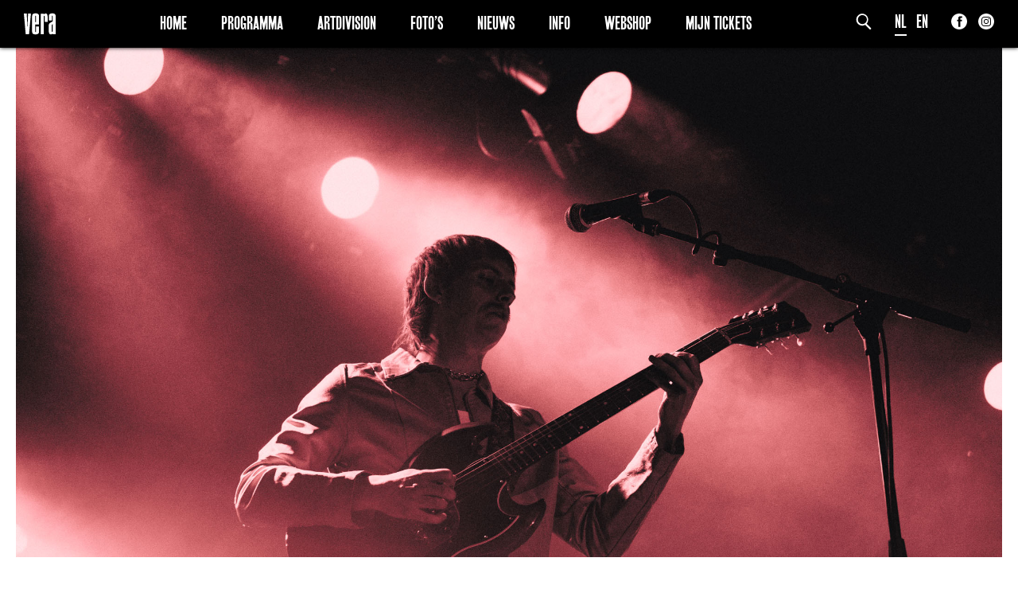

--- FILE ---
content_type: text/css; charset=utf-8
request_url: https://webfonts3.radimpesko.com/RP-W-d2166adf-558c-4242-9508-3af449c30a36
body_size: 1037
content:

/*

RP Digital Type Foundry
Subscription Service


Font Project: vera-groningen.nl

Licensee:     Arnoud Heikens
Styles:       F Grotesk Book
              F Grotesk Demi
              F Grotesk Bold
              Girott Regular
              Girott Bold
              Larish Alte Semi Bold
Domains:      vera-groningen.nl


Installation:
https://new.radimpesko.com/RP-W-d2166adf-558c-4242-9508-3af449c30a36/instructions

EULA:
https://new.radimpesko.com/licensing/web-license-subscription


The fonts and font delivery service used on this website are provided via
RP Digital Type Foundry, and are subject to the End User License Agreement
entered into by the website owner. All other parties are explicitly
restricted from using, in any manner, the font delivery service or the
licensed fonts.

The RP Digital Type Foundry Font Software is protected under domestic and
international copyright law. Modifying, decomposing, reverse engineering or
otherwise copying of RP Digital Type Foundry Font Software is illegal.

© 2016–2025 RP Digital Type Foundry

mail@radimpesko.com
radimpesko.com

*/
@font-face {
  font-family: "F Grotesk";
  font-style:   normal;
  font-weight:  normal;
  font-stretch: normal;
  font-display: auto;
  src:          url('https://d32riwu7ppww35.cloudfront.net/RP-W-d2166adf-558c-4242-9508-3af449c30a36/b0bbb266-e7d0-45bd-b798-d12fd3e5142b.woff2?signature=76a9901b0fcb248bd7dec00c594f51ccc78f6567') format('woff2'),
                url('https://d32riwu7ppww35.cloudfront.net/RP-W-d2166adf-558c-4242-9508-3af449c30a36/b0bbb266-e7d0-45bd-b798-d12fd3e5142b.woff?signature=76a9901b0fcb248bd7dec00c594f51ccc78f6567') format('woff'),
                url('https://d32riwu7ppww35.cloudfront.net/RP-W-d2166adf-558c-4242-9508-3af449c30a36/b0bbb266-e7d0-45bd-b798-d12fd3e5142b.eot?signature=76a9901b0fcb248bd7dec00c594f51ccc78f6567') format('embedded-opentype');
}

@font-face {
  font-family: "F Grotesk";
  font-style:   normal;
  font-weight:  700;
  font-stretch: normal;
  font-display: auto;
  src:          url('https://d32riwu7ppww35.cloudfront.net/RP-W-d2166adf-558c-4242-9508-3af449c30a36/26de8192-2e95-4045-8ced-16716d1354a3.woff2?signature=76a9901b0fcb248bd7dec00c594f51ccc78f6567') format('woff2'),
                url('https://d32riwu7ppww35.cloudfront.net/RP-W-d2166adf-558c-4242-9508-3af449c30a36/26de8192-2e95-4045-8ced-16716d1354a3.woff?signature=76a9901b0fcb248bd7dec00c594f51ccc78f6567') format('woff'),
                url('https://d32riwu7ppww35.cloudfront.net/RP-W-d2166adf-558c-4242-9508-3af449c30a36/26de8192-2e95-4045-8ced-16716d1354a3.eot?signature=76a9901b0fcb248bd7dec00c594f51ccc78f6567') format('embedded-opentype');
}

@font-face {
  font-family: "F Grotesk";
  font-style:   normal;
  font-weight:  700;
  font-stretch: normal;
  font-display: auto;
  src:          url('https://d32riwu7ppww35.cloudfront.net/RP-W-d2166adf-558c-4242-9508-3af449c30a36/ffdfef34-112f-415e-bcb7-04f292e40713.woff2?signature=76a9901b0fcb248bd7dec00c594f51ccc78f6567') format('woff2'),
                url('https://d32riwu7ppww35.cloudfront.net/RP-W-d2166adf-558c-4242-9508-3af449c30a36/ffdfef34-112f-415e-bcb7-04f292e40713.woff?signature=76a9901b0fcb248bd7dec00c594f51ccc78f6567') format('woff'),
                url('https://d32riwu7ppww35.cloudfront.net/RP-W-d2166adf-558c-4242-9508-3af449c30a36/ffdfef34-112f-415e-bcb7-04f292e40713.eot?signature=76a9901b0fcb248bd7dec00c594f51ccc78f6567') format('embedded-opentype');
}

@font-face {
  font-family: "Girott";
  font-style:   normal;
  font-weight:  400;
  font-stretch: normal;
  font-display: auto;
  src:          url('https://d32riwu7ppww35.cloudfront.net/RP-W-d2166adf-558c-4242-9508-3af449c30a36/a6454693-ff86-46d7-b45e-a92bbd604f11.woff2?signature=76a9901b0fcb248bd7dec00c594f51ccc78f6567') format('woff2'),
                url('https://d32riwu7ppww35.cloudfront.net/RP-W-d2166adf-558c-4242-9508-3af449c30a36/a6454693-ff86-46d7-b45e-a92bbd604f11.woff?signature=76a9901b0fcb248bd7dec00c594f51ccc78f6567') format('woff'),
                url('https://d32riwu7ppww35.cloudfront.net/RP-W-d2166adf-558c-4242-9508-3af449c30a36/a6454693-ff86-46d7-b45e-a92bbd604f11.eot?signature=76a9901b0fcb248bd7dec00c594f51ccc78f6567') format('embedded-opentype');
}

@font-face {
  font-family: "Girott";
  font-style:   normal;
  font-weight:  700;
  font-stretch: normal;
  font-display: auto;
  src:          url('https://d32riwu7ppww35.cloudfront.net/RP-W-d2166adf-558c-4242-9508-3af449c30a36/198d1196-0a36-4d9f-831d-d826d2d4eb7b.woff2?signature=76a9901b0fcb248bd7dec00c594f51ccc78f6567') format('woff2'),
                url('https://d32riwu7ppww35.cloudfront.net/RP-W-d2166adf-558c-4242-9508-3af449c30a36/198d1196-0a36-4d9f-831d-d826d2d4eb7b.woff?signature=76a9901b0fcb248bd7dec00c594f51ccc78f6567') format('woff'),
                url('https://d32riwu7ppww35.cloudfront.net/RP-W-d2166adf-558c-4242-9508-3af449c30a36/198d1196-0a36-4d9f-831d-d826d2d4eb7b.eot?signature=76a9901b0fcb248bd7dec00c594f51ccc78f6567') format('embedded-opentype');
}

@font-face {
  font-family: "Larish Alte";
  font-style:   normal;
  font-weight:  700;
  font-stretch: normal;
  font-display: auto;
  src:          url('https://d32riwu7ppww35.cloudfront.net/RP-W-d2166adf-558c-4242-9508-3af449c30a36/e993eccb-d6ad-43de-ae14-6fd7a64aec1f.woff2?signature=76a9901b0fcb248bd7dec00c594f51ccc78f6567') format('woff2'),
                url('https://d32riwu7ppww35.cloudfront.net/RP-W-d2166adf-558c-4242-9508-3af449c30a36/e993eccb-d6ad-43de-ae14-6fd7a64aec1f.woff?signature=76a9901b0fcb248bd7dec00c594f51ccc78f6567') format('woff'),
                url('https://d32riwu7ppww35.cloudfront.net/RP-W-d2166adf-558c-4242-9508-3af449c30a36/e993eccb-d6ad-43de-ae14-6fd7a64aec1f.eot?signature=76a9901b0fcb248bd7dec00c594f51ccc78f6567') format('embedded-opentype');
}
